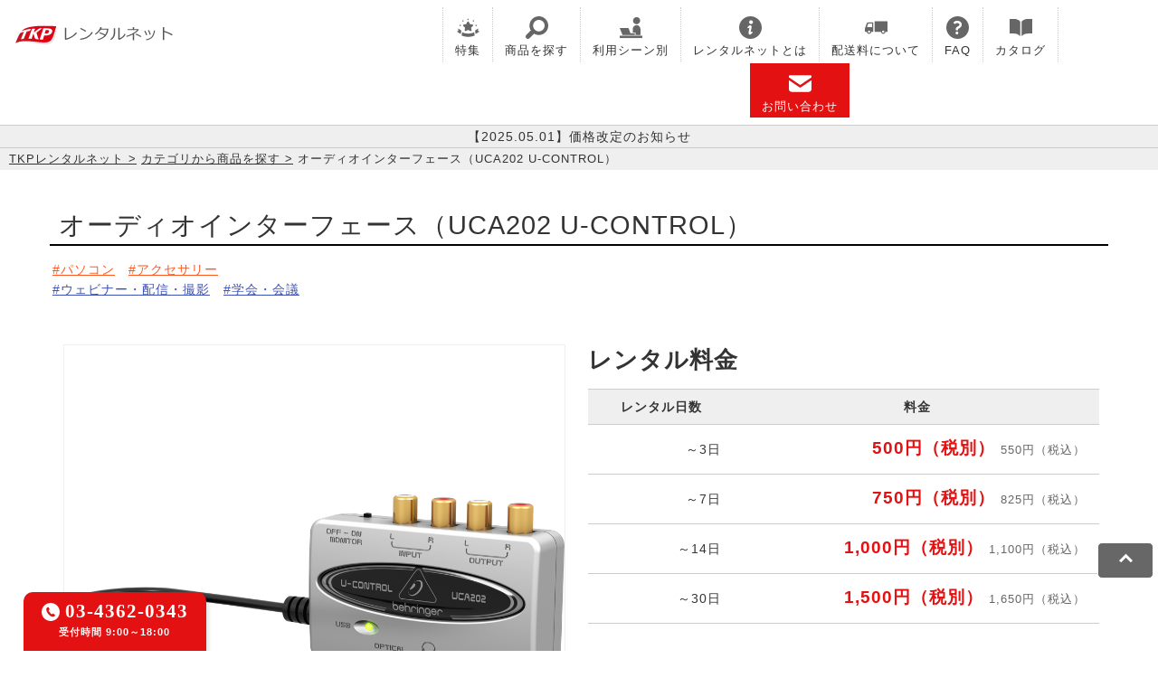

--- FILE ---
content_type: text/html; charset=UTF-8
request_url: https://www.tkprental.net/items/%E3%82%AA%E3%83%BC%E3%83%87%E3%82%A3%E3%82%AA%E3%82%A4%E3%83%B3%E3%82%BF%E3%83%BC%E3%83%95%E3%82%A7%E3%83%BC%E3%82%B9%EF%BC%88uca202-u-control%EF%BC%89/
body_size: 42341
content:
<!DOCTYPE html>
<html lang="ja">
  <head>
    <meta charset="UTF-8">
    <meta http-equiv="X-UA-Compatible" content="ie=edge">
    <meta name="viewport" content="width=device-width,initial-scale=1.0,minimum-scale=1.0">
    <title>オーディオインターフェース（UCA202 U-CONTROL）｜TKPレンタルネット</title>
    <meta name="description" content="オーディオインターフェース（UCA202 U-CONTROL）の紹介ページです。企業向け総合レンタルのTKPレンタルネットでは、多数のオフィス用品を格安にてご用意しております。">
    <meta property="og:site_name" content="TKPレンタルネット" />
    <meta property="og:type" content="article" />
    <meta property="og:title" content="オーディオインターフェース（UCA202 U-CONTROL）｜TKPレンタルネット" />
    <meta property="og:description" content="オーディオインターフェース（UCA202 U-CONTROL）の紹介ページです。企業向け総合レンタルのTKPレンタルネットでは、多数のオフィス用品を格安にてご用意しております。" />
    <meta property="og:url" content="https://www.tkprental.net/items/%E3%82%AA%E3%83%BC%E3%83%87%E3%82%A3%E3%82%AA%E3%82%A4%E3%83%B3%E3%82%BF%E3%83%BC%E3%83%95%E3%82%A7%E3%83%BC%E3%82%B9%EF%BC%88uca202-u-control%EF%BC%89/" />
    <meta property="og:image" content="https://www.tkprental.net/wp-content/themes/tkprental/assets/images/logo-sns-sqr.jpg" />
    <meta name="twitter:card" content="summary" />
    <meta name="twitter:domain" content="www.tkprental.net" />
    <meta name="twitter:title" content="オーディオインターフェース（UCA202 U-CONTROL）｜TKPレンタルネット" />
    <meta name="twitter:description" content="オーディオインターフェース（UCA202 U-CONTROL）の紹介ページです。企業向け総合レンタルのTKPレンタルネットでは、多数のオフィス用品を格安にてご用意しております。" />
    <link rel="canonical" href="https://www.tkprental.net/items/%E3%82%AA%E3%83%BC%E3%83%87%E3%82%A3%E3%82%AA%E3%82%A4%E3%83%B3%E3%82%BF%E3%83%BC%E3%83%95%E3%82%A7%E3%83%BC%E3%82%B9%EF%BC%88uca202-u-control%EF%BC%89/">
    <!--jQuery-->
    <script src="https://ajax.googleapis.com/ajax/libs/jquery/1.11.1/jquery.min.js" type="text/javascript"></script>
    <!--<script src="https://polyfill.io/v3/polyfill.min.js"></script>-->
    <link rel="stylesheet" href="https://cdnjs.cloudflare.com/ajax/libs/slick-carousel/1.9.0/slick.min.css" integrity="sha512-yHknP1/AwR+yx26cB1y0cjvQUMvEa2PFzt1c9LlS4pRQ5NOTZFWbhBig+X9G9eYW/8m0/4OXNx8pxJ6z57x0dw==" crossorigin="anonymous" media="print" onload="this.media='all'"/>
    <script defer src="https://cdnjs.cloudflare.com/ajax/libs/slick-carousel/1.9.0/slick.min.js" integrity="sha512-HGOnQO9+SP1V92SrtZfjqxxtLmVzqZpjFFekvzZVWoiASSQgSr4cw9Kqd2+l8Llp4Gm0G8GIFJ4ddwZilcdb8A==" crossorigin="anonymous"></script>
    <link rel="stylesheet" href="https://www.tkprental.net/wp-content/themes/tkprental/css/magnific-popup.css" />
    <script src="https://www.tkprental.net/wp-content/themes/tkprental/js/jquery.magnific-popup.min.js" deffer></script>
    <script src="https://www.tkprental.net/wp-content/themes/tkprental/js/hamburger.js" deffer></script>
    <script src="https://www.tkprental.net/wp-content/themes/tkprental/js/change-tel-number.js" deffer></script>
    <script src="https://www.tkprental.net/wp-content/themes/tkprental/js/slide.js" deffer></script>
    <script src="https://www.tkprental.net/wp-content/themes/tkprental/js/photogallery.js" deffer></script>
        <meta name='robots' content='max-image-preview:large' />
	<style>img:is([sizes="auto" i], [sizes^="auto," i]) { contain-intrinsic-size: 3000px 1500px }</style>
	<script type="text/javascript" id="wpp-js" src="https://www.tkprental.net/wp-content/plugins/wordpress-popular-posts/assets/js/wpp.min.js?ver=7.3.6" data-sampling="1" data-sampling-rate="100" data-api-url="https://www.tkprental.net/wp-json/wordpress-popular-posts" data-post-id="1949" data-token="c460ded651" data-lang="0" data-debug="0"></script>
<link rel='stylesheet' id='wp-block-library-css' href='https://www.tkprental.net/wp-includes/css/dist/block-library/style.min.css?ver=6.8.3' type='text/css' media='all' />
<style id='classic-theme-styles-inline-css' type='text/css'>
/*! This file is auto-generated */
.wp-block-button__link{color:#fff;background-color:#32373c;border-radius:9999px;box-shadow:none;text-decoration:none;padding:calc(.667em + 2px) calc(1.333em + 2px);font-size:1.125em}.wp-block-file__button{background:#32373c;color:#fff;text-decoration:none}
</style>
<style id='global-styles-inline-css' type='text/css'>
:root{--wp--preset--aspect-ratio--square: 1;--wp--preset--aspect-ratio--4-3: 4/3;--wp--preset--aspect-ratio--3-4: 3/4;--wp--preset--aspect-ratio--3-2: 3/2;--wp--preset--aspect-ratio--2-3: 2/3;--wp--preset--aspect-ratio--16-9: 16/9;--wp--preset--aspect-ratio--9-16: 9/16;--wp--preset--color--black: #000000;--wp--preset--color--cyan-bluish-gray: #abb8c3;--wp--preset--color--white: #ffffff;--wp--preset--color--pale-pink: #f78da7;--wp--preset--color--vivid-red: #cf2e2e;--wp--preset--color--luminous-vivid-orange: #ff6900;--wp--preset--color--luminous-vivid-amber: #fcb900;--wp--preset--color--light-green-cyan: #7bdcb5;--wp--preset--color--vivid-green-cyan: #00d084;--wp--preset--color--pale-cyan-blue: #8ed1fc;--wp--preset--color--vivid-cyan-blue: #0693e3;--wp--preset--color--vivid-purple: #9b51e0;--wp--preset--gradient--vivid-cyan-blue-to-vivid-purple: linear-gradient(135deg,rgba(6,147,227,1) 0%,rgb(155,81,224) 100%);--wp--preset--gradient--light-green-cyan-to-vivid-green-cyan: linear-gradient(135deg,rgb(122,220,180) 0%,rgb(0,208,130) 100%);--wp--preset--gradient--luminous-vivid-amber-to-luminous-vivid-orange: linear-gradient(135deg,rgba(252,185,0,1) 0%,rgba(255,105,0,1) 100%);--wp--preset--gradient--luminous-vivid-orange-to-vivid-red: linear-gradient(135deg,rgba(255,105,0,1) 0%,rgb(207,46,46) 100%);--wp--preset--gradient--very-light-gray-to-cyan-bluish-gray: linear-gradient(135deg,rgb(238,238,238) 0%,rgb(169,184,195) 100%);--wp--preset--gradient--cool-to-warm-spectrum: linear-gradient(135deg,rgb(74,234,220) 0%,rgb(151,120,209) 20%,rgb(207,42,186) 40%,rgb(238,44,130) 60%,rgb(251,105,98) 80%,rgb(254,248,76) 100%);--wp--preset--gradient--blush-light-purple: linear-gradient(135deg,rgb(255,206,236) 0%,rgb(152,150,240) 100%);--wp--preset--gradient--blush-bordeaux: linear-gradient(135deg,rgb(254,205,165) 0%,rgb(254,45,45) 50%,rgb(107,0,62) 100%);--wp--preset--gradient--luminous-dusk: linear-gradient(135deg,rgb(255,203,112) 0%,rgb(199,81,192) 50%,rgb(65,88,208) 100%);--wp--preset--gradient--pale-ocean: linear-gradient(135deg,rgb(255,245,203) 0%,rgb(182,227,212) 50%,rgb(51,167,181) 100%);--wp--preset--gradient--electric-grass: linear-gradient(135deg,rgb(202,248,128) 0%,rgb(113,206,126) 100%);--wp--preset--gradient--midnight: linear-gradient(135deg,rgb(2,3,129) 0%,rgb(40,116,252) 100%);--wp--preset--font-size--small: 13px;--wp--preset--font-size--medium: 20px;--wp--preset--font-size--large: 36px;--wp--preset--font-size--x-large: 42px;--wp--preset--spacing--20: 0.44rem;--wp--preset--spacing--30: 0.67rem;--wp--preset--spacing--40: 1rem;--wp--preset--spacing--50: 1.5rem;--wp--preset--spacing--60: 2.25rem;--wp--preset--spacing--70: 3.38rem;--wp--preset--spacing--80: 5.06rem;--wp--preset--shadow--natural: 6px 6px 9px rgba(0, 0, 0, 0.2);--wp--preset--shadow--deep: 12px 12px 50px rgba(0, 0, 0, 0.4);--wp--preset--shadow--sharp: 6px 6px 0px rgba(0, 0, 0, 0.2);--wp--preset--shadow--outlined: 6px 6px 0px -3px rgba(255, 255, 255, 1), 6px 6px rgba(0, 0, 0, 1);--wp--preset--shadow--crisp: 6px 6px 0px rgba(0, 0, 0, 1);}:where(.is-layout-flex){gap: 0.5em;}:where(.is-layout-grid){gap: 0.5em;}body .is-layout-flex{display: flex;}.is-layout-flex{flex-wrap: wrap;align-items: center;}.is-layout-flex > :is(*, div){margin: 0;}body .is-layout-grid{display: grid;}.is-layout-grid > :is(*, div){margin: 0;}:where(.wp-block-columns.is-layout-flex){gap: 2em;}:where(.wp-block-columns.is-layout-grid){gap: 2em;}:where(.wp-block-post-template.is-layout-flex){gap: 1.25em;}:where(.wp-block-post-template.is-layout-grid){gap: 1.25em;}.has-black-color{color: var(--wp--preset--color--black) !important;}.has-cyan-bluish-gray-color{color: var(--wp--preset--color--cyan-bluish-gray) !important;}.has-white-color{color: var(--wp--preset--color--white) !important;}.has-pale-pink-color{color: var(--wp--preset--color--pale-pink) !important;}.has-vivid-red-color{color: var(--wp--preset--color--vivid-red) !important;}.has-luminous-vivid-orange-color{color: var(--wp--preset--color--luminous-vivid-orange) !important;}.has-luminous-vivid-amber-color{color: var(--wp--preset--color--luminous-vivid-amber) !important;}.has-light-green-cyan-color{color: var(--wp--preset--color--light-green-cyan) !important;}.has-vivid-green-cyan-color{color: var(--wp--preset--color--vivid-green-cyan) !important;}.has-pale-cyan-blue-color{color: var(--wp--preset--color--pale-cyan-blue) !important;}.has-vivid-cyan-blue-color{color: var(--wp--preset--color--vivid-cyan-blue) !important;}.has-vivid-purple-color{color: var(--wp--preset--color--vivid-purple) !important;}.has-black-background-color{background-color: var(--wp--preset--color--black) !important;}.has-cyan-bluish-gray-background-color{background-color: var(--wp--preset--color--cyan-bluish-gray) !important;}.has-white-background-color{background-color: var(--wp--preset--color--white) !important;}.has-pale-pink-background-color{background-color: var(--wp--preset--color--pale-pink) !important;}.has-vivid-red-background-color{background-color: var(--wp--preset--color--vivid-red) !important;}.has-luminous-vivid-orange-background-color{background-color: var(--wp--preset--color--luminous-vivid-orange) !important;}.has-luminous-vivid-amber-background-color{background-color: var(--wp--preset--color--luminous-vivid-amber) !important;}.has-light-green-cyan-background-color{background-color: var(--wp--preset--color--light-green-cyan) !important;}.has-vivid-green-cyan-background-color{background-color: var(--wp--preset--color--vivid-green-cyan) !important;}.has-pale-cyan-blue-background-color{background-color: var(--wp--preset--color--pale-cyan-blue) !important;}.has-vivid-cyan-blue-background-color{background-color: var(--wp--preset--color--vivid-cyan-blue) !important;}.has-vivid-purple-background-color{background-color: var(--wp--preset--color--vivid-purple) !important;}.has-black-border-color{border-color: var(--wp--preset--color--black) !important;}.has-cyan-bluish-gray-border-color{border-color: var(--wp--preset--color--cyan-bluish-gray) !important;}.has-white-border-color{border-color: var(--wp--preset--color--white) !important;}.has-pale-pink-border-color{border-color: var(--wp--preset--color--pale-pink) !important;}.has-vivid-red-border-color{border-color: var(--wp--preset--color--vivid-red) !important;}.has-luminous-vivid-orange-border-color{border-color: var(--wp--preset--color--luminous-vivid-orange) !important;}.has-luminous-vivid-amber-border-color{border-color: var(--wp--preset--color--luminous-vivid-amber) !important;}.has-light-green-cyan-border-color{border-color: var(--wp--preset--color--light-green-cyan) !important;}.has-vivid-green-cyan-border-color{border-color: var(--wp--preset--color--vivid-green-cyan) !important;}.has-pale-cyan-blue-border-color{border-color: var(--wp--preset--color--pale-cyan-blue) !important;}.has-vivid-cyan-blue-border-color{border-color: var(--wp--preset--color--vivid-cyan-blue) !important;}.has-vivid-purple-border-color{border-color: var(--wp--preset--color--vivid-purple) !important;}.has-vivid-cyan-blue-to-vivid-purple-gradient-background{background: var(--wp--preset--gradient--vivid-cyan-blue-to-vivid-purple) !important;}.has-light-green-cyan-to-vivid-green-cyan-gradient-background{background: var(--wp--preset--gradient--light-green-cyan-to-vivid-green-cyan) !important;}.has-luminous-vivid-amber-to-luminous-vivid-orange-gradient-background{background: var(--wp--preset--gradient--luminous-vivid-amber-to-luminous-vivid-orange) !important;}.has-luminous-vivid-orange-to-vivid-red-gradient-background{background: var(--wp--preset--gradient--luminous-vivid-orange-to-vivid-red) !important;}.has-very-light-gray-to-cyan-bluish-gray-gradient-background{background: var(--wp--preset--gradient--very-light-gray-to-cyan-bluish-gray) !important;}.has-cool-to-warm-spectrum-gradient-background{background: var(--wp--preset--gradient--cool-to-warm-spectrum) !important;}.has-blush-light-purple-gradient-background{background: var(--wp--preset--gradient--blush-light-purple) !important;}.has-blush-bordeaux-gradient-background{background: var(--wp--preset--gradient--blush-bordeaux) !important;}.has-luminous-dusk-gradient-background{background: var(--wp--preset--gradient--luminous-dusk) !important;}.has-pale-ocean-gradient-background{background: var(--wp--preset--gradient--pale-ocean) !important;}.has-electric-grass-gradient-background{background: var(--wp--preset--gradient--electric-grass) !important;}.has-midnight-gradient-background{background: var(--wp--preset--gradient--midnight) !important;}.has-small-font-size{font-size: var(--wp--preset--font-size--small) !important;}.has-medium-font-size{font-size: var(--wp--preset--font-size--medium) !important;}.has-large-font-size{font-size: var(--wp--preset--font-size--large) !important;}.has-x-large-font-size{font-size: var(--wp--preset--font-size--x-large) !important;}
:where(.wp-block-post-template.is-layout-flex){gap: 1.25em;}:where(.wp-block-post-template.is-layout-grid){gap: 1.25em;}
:where(.wp-block-columns.is-layout-flex){gap: 2em;}:where(.wp-block-columns.is-layout-grid){gap: 2em;}
:root :where(.wp-block-pullquote){font-size: 1.5em;line-height: 1.6;}
</style>
<link rel='stylesheet' id='wordpress-popular-posts-css-css' href='https://www.tkprental.net/wp-content/plugins/wordpress-popular-posts/assets/css/wpp.css?ver=7.3.6' type='text/css' media='all' />
<link rel='stylesheet' id='magnific-popup-style-css' href='https://www.tkprental.net/wp-content/themes/tkprental/css/magnific-popup.css?ver=1668048250' type='text/css' media='all' />
<link rel='stylesheet' id='style-style-css' href='https://www.tkprental.net/wp-content/themes/tkprental/css/style.css?ver=1768776750' type='text/css' media='all' />
<link rel="https://api.w.org/" href="https://www.tkprental.net/wp-json/" /><link rel="alternate" title="JSON" type="application/json" href="https://www.tkprental.net/wp-json/wp/v2/items/1949" /><link rel="alternate" title="oEmbed (JSON)" type="application/json+oembed" href="https://www.tkprental.net/wp-json/oembed/1.0/embed?url=https%3A%2F%2Fwww.tkprental.net%2Fitems%2F%25e3%2582%25aa%25e3%2583%25bc%25e3%2583%2587%25e3%2582%25a3%25e3%2582%25aa%25e3%2582%25a4%25e3%2583%25b3%25e3%2582%25bf%25e3%2583%25bc%25e3%2583%2595%25e3%2582%25a7%25e3%2583%25bc%25e3%2582%25b9%25ef%25bc%2588uca202-u-control%25ef%25bc%2589%2F" />
<link rel="alternate" title="oEmbed (XML)" type="text/xml+oembed" href="https://www.tkprental.net/wp-json/oembed/1.0/embed?url=https%3A%2F%2Fwww.tkprental.net%2Fitems%2F%25e3%2582%25aa%25e3%2583%25bc%25e3%2583%2587%25e3%2582%25a3%25e3%2582%25aa%25e3%2582%25a4%25e3%2583%25b3%25e3%2582%25bf%25e3%2583%25bc%25e3%2583%2595%25e3%2582%25a7%25e3%2583%25bc%25e3%2582%25b9%25ef%25bc%2588uca202-u-control%25ef%25bc%2589%2F&#038;format=xml" />
            <style id="wpp-loading-animation-styles">@-webkit-keyframes bgslide{from{background-position-x:0}to{background-position-x:-200%}}@keyframes bgslide{from{background-position-x:0}to{background-position-x:-200%}}.wpp-widget-block-placeholder,.wpp-shortcode-placeholder{margin:0 auto;width:60px;height:3px;background:#dd3737;background:linear-gradient(90deg,#dd3737 0%,#571313 10%,#dd3737 100%);background-size:200% auto;border-radius:3px;-webkit-animation:bgslide 1s infinite linear;animation:bgslide 1s infinite linear}</style>
                <!-- Google Tag Manager -->
    <script>(function(w,d,s,l,i){w[l]=w[l]||[];w[l].push({'gtm.start':
    new Date().getTime(),event:'gtm.js'});var f=d.getElementsByTagName(s)[0],
    j=d.createElement(s),dl=l!='dataLayer'?'&l='+l:'';j.async=true;j.src=
    'https://www.googletagmanager.com/gtm.js?id='+i+dl;f.parentNode.insertBefore(j,f);
    })(window,document,'script','dataLayer','GTM-PZDM8Z7');</script>
    <!-- End Google Tag Manager -->
  </head>
  <body class="body" id="body">
        <header class="header">
      <div class="header__container">
      <div class="header__left">
        <a href="/"><img src="https://www.tkprental.net/wp-content/themes/tkprental/assets/images/logo.png" alt="TKPレンタルネット" class="header__logo" /></a>
      </div>
      <nav class="nav">
        <div class="nav__main">
          <a href="/feature/" class="nav__main-link">
            <svg version="1.1" id="_x32_" xmlns="http://www.w3.org/2000/svg" xmlns:xlink="http://www.w3.org/1999/xlink" x="0px" y="0px" viewBox="0 0 512 512" xml:space="preserve"><g><path class="st0" d="M34.044,278.031c-0.641-0.516-1.531-0.594-2.266-0.234c-0.734,0.391-1.172,1.172-1.109,2l3.219,50.547c0.078,0.891-0.453,1.719-1.297,2.063L1.326,344.828c-0.719,0.297-1.219,0.953-1.313,1.703c-0.078,0.766,0.266,1.516,0.891,1.953l83.922,50.922c0.578,0.406,1.328,0.484,1.969,0.203c0.672-0.266,1.141-0.859,1.266-1.563l12.641-71.875c0.141-0.75-0.156-1.5-0.734-1.984L34.044,278.031z"></path><path class="st0" d="M479.419,332.406c-0.828-0.344-1.359-1.172-1.313-2.063l3.25-50.547c0.047-0.828-0.391-1.609-1.125-2c-0.734-0.359-1.625-0.281-2.266,0.234l-65.922,46.156c-0.578,0.484-0.875,1.234-0.734,1.984l12.656,71.875c0.109,0.703,0.578,1.297,1.234,1.563c0.672,0.281,1.406,0.203,2-0.203l83.906-50.922c0.641-0.438,0.969-1.188,0.875-1.953c-0.078-0.75-0.578-1.406-1.281-1.703L479.419,332.406z"></path><path class="st0" d="M255.998,392.469c-48.422,0-94.266-11.25-135.109-31.203l-13.156,74.75c45.609,19.281,95.719,29.953,148.266,29.953s102.672-10.672,148.281-29.953l-13.172-74.75C350.294,381.219,304.451,392.469,255.998,392.469z"></path><polygon class="st0" points="74.873,186.625 81.388,199.797 95.919,201.906 85.404,212.156 87.873,226.641 74.873,219.797 61.873,226.641 64.357,212.156 53.826,201.906 68.373,199.797 	"></polygon><polygon class="st0" points="137.373,82.578 143.873,95.75 158.419,97.859 147.888,108.109 150.373,122.594 137.373,115.766 124.357,122.594 126.857,108.109 116.326,97.859 130.873,95.75 	"></polygon><polygon class="st0" points="437.138,186.625 430.638,199.797 416.106,201.906 426.622,212.156 424.138,226.641 437.138,219.797 450.153,226.641 447.669,212.156 458.185,201.906 443.638,199.797 	"></polygon><polygon class="st0" points="374.654,82.578 368.154,95.75 353.607,97.859 364.123,108.109 361.654,122.594 374.654,115.766 387.653,122.594 385.169,108.109 395.7,97.859 381.154,95.75 	"></polygon><polygon class="st0" points="251.498,46.031 257.998,59.203 272.544,61.328 262.013,71.578 264.498,86.063 251.498,79.219 238.498,86.063 240.982,71.578 230.451,61.328 244.998,59.203 	"></polygon><path class="st0" d="M236.091,129.266c3.344-6.766,10.219-11.047,17.75-11.047c7.547,0,14.438,4.281,17.766,11.047l19.703,39.922c2.891,5.844,8.469,9.906,14.906,10.844l44.063,6.391c7.469,1.094,13.672,6.313,16,13.484s0.391,15.031-5.016,20.297l-31.875,31.078c-4.672,4.547-6.797,11.109-5.703,17.531l7.531,43.891c1.266,7.422-1.781,14.922-7.875,19.359c-6.109,4.438-14.188,5.016-20.859,1.5l-39.422-20.719c-5.766-3.031-12.656-3.031-18.422,0l-39.406,20.719c-6.688,3.516-14.75,2.938-20.875-1.5c-6.094-4.438-9.141-11.938-7.875-19.359l7.531-43.891c1.109-6.422-1.031-12.984-5.688-17.531l-31.891-31.078c-5.391-5.266-7.328-13.125-5-20.297s8.531-12.391,15.984-13.484l44.063-6.391c6.438-0.938,12.031-5,14.906-10.844L236.091,129.266z"></path></g></svg>
            特集</a>
          <a href="/items_category/" class="nav__main-link">
            <svg version="1.1" id="_x32_" xmlns="http://www.w3.org/2000/svg" xmlns:xlink="http://www.w3.org/1999/xlink" x="0px" y="0px" viewBox="0 0 512 512" xml:space="preserve"><g><path class="st0" d="M449.803,62.197C408.443,20.807,353.85-0.037,299.646-0.006C245.428-0.037,190.85,20.807,149.49,62.197C108.1,103.557,87.24,158.15,87.303,212.338c-0.047,37.859,10.359,75.766,30.547,109.359L15.021,424.525c-20.016,20.016-20.016,52.453,0,72.469c20,20.016,52.453,20.016,72.453,0L190.318,394.15c33.578,20.203,71.5,30.594,109.328,30.547c54.203,0.047,108.797-20.797,150.156-62.188c41.375-41.359,62.234-95.938,62.188-150.172C512.053,158.15,491.178,103.557,449.803,62.197z M391.818,304.541c-25.547,25.531-58.672,38.125-92.172,38.188c-33.5-0.063-66.609-12.656-92.188-38.188c-25.531-25.578-38.125-58.688-38.188-92.203c0.063-33.484,12.656-66.609,38.188-92.172c25.578-25.531,58.688-38.125,92.188-38.188c33.5,0.063,66.625,12.656,92.188,38.188c25.531,25.563,38.125,58.688,38.188,92.172C429.959,245.854,417.365,278.963,391.818,304.541z"></path></g></svg>
            商品を探す</a>
          <a href="/scene/" class="nav__main-link">
          <svg version="1.1" id="_x32_" xmlns="http://www.w3.org/2000/svg" xmlns:xlink="http://www.w3.org/1999/xlink" x="0px" y="0px" viewBox="0 0 512 512" xml:space="preserve"><g><path class="st0" d="M382.25,180.249c44.544,0,80.654-36.106,80.654-80.654S426.793,18.94,382.25,18.94c-44.548,0-80.659,36.106-80.659,80.654S337.701,180.249,382.25,180.249z"></path><rect y="439.76" class="st0" width="512" height="53.3"></rect><path class="st0" d="M357.701,425.733h111.516V288.265c0-48.026-38.937-86.973-86.968-86.973c-48.035,0-86.973,38.947-86.973,86.973v81.353h62.424V425.733z"></path><polygon class="st0" points="127.42,425.733 261.848,425.733 343.67,425.733 343.67,383.645 242.498,383.645 199.892,267.921 1.173,267.921 63.124,425.733"></polygon></g></svg>
            利用シーン別</a>
          <a href="/about/" class="nav__main-link">
          <svg version="1.1" id="_x32_" xmlns="http://www.w3.org/2000/svg" xmlns:xlink="http://www.w3.org/1999/xlink" x="0px" y="0px" viewBox="0 0 512 512" xml:space="preserve"><g><path class="st0" d="M255.992,0.008C114.626,0.008,0,114.626,0,256s114.626,255.992,255.992,255.992C397.391,511.992,512,397.375,512,256S397.391,0.008,255.992,0.008z M300.942,373.528c-10.355,11.492-16.29,18.322-27.467,29.007c-16.918,16.177-36.128,20.484-51.063,4.516c-21.467-22.959,1.048-92.804,1.597-95.449c4.032-18.564,12.08-55.667,12.08-55.667s-17.387,10.644-27.709,14.419c-7.613,2.782-16.225-0.871-18.354-8.234c-1.984-6.822-0.404-11.161,3.774-15.822c10.354-11.484,16.289-18.314,27.467-28.999c16.934-16.185,36.128-20.483,51.063-4.524c21.467,22.959,5.628,60.732,0.064,87.497c-0.548,2.653-13.742,63.627-13.742,63.627s17.387-10.645,27.709-14.427c7.628-2.774,16.241,0.887,18.37,8.242C306.716,364.537,305.12,368.875,300.942,373.528z M273.169,176.123c-23.886,2.096-44.934-15.564-47.031-39.467c-2.08-23.878,15.58-44.934,39.467-47.014c23.87-2.097,44.934,15.58,47.015,39.458C314.716,152.979,297.039,174.043,273.169,176.123z"></path></g></svg>
            レンタルネットとは</a>
          <a href="/delivery_fee/" class="nav__main-link">
          <svg version="1.1" id="_x32_" xmlns="http://www.w3.org/2000/svg" xmlns:xlink="http://www.w3.org/1999/xlink" x="0px" y="0px" width="512px" height="512px" viewBox="0 0 512 512" xml:space="preserve"><g><path class="st0" d="M43.297,157.656L6.109,262.219C2.406,271.031,0,285.313,0,292.109s0,41.234,0,41.234c0,11.188,9.156,20.375,20.375,20.375h24.391C47.219,379,68.516,398.75,94.438,398.75s47.234-19.75,49.688-45.031h45.109V139.75H73.391C62.188,139.75,48.641,147.813,43.297,157.656z M94.438,373.781c-13.781,0-24.969-11.188-24.969-24.969s11.188-24.938,24.969-24.938c13.797,0,24.969,11.156,24.969,24.938S108.234,373.781,94.438,373.781z M165.797,166.313v79.516H46.875l23.375-71.609c2.047-3.781,9-7.906,13.281-7.906H165.797z"></path><path class="st0" d="M217.797,113.25v240.469h147.109c2.422,25.281,23.734,45.031,49.656,45.031c25.938,0,47.219-19.75,49.703-45.031H512V113.25H217.797z M414.563,373.781c-13.781,0-24.969-11.188-24.969-24.969s11.188-24.938,24.969-24.938c13.797,0,24.969,11.156,24.969,24.938S428.359,373.781,414.563,373.781z"></path></g></svg>
            配送料について</a>
          <a href="/faq/" class="nav__main-link">
          <svg version="1.1" id="_x32_" xmlns="http://www.w3.org/2000/svg" xmlns:xlink="http://www.w3.org/1999/xlink" x="0px" y="0px" viewBox="0 0 512 512" xml:space="preserve"><g><path class="st0" d="M256,0C114.616,0,0,114.612,0,256s114.616,256,256,256s256-114.612,256-256S397.385,0,256,0z M207.678,378.794c0-17.612,14.281-31.893,31.893-31.893c17.599,0,31.88,14.281,31.88,31.893c0,17.595-14.281,31.884-31.88,31.884C221.959,410.678,207.678,396.389,207.678,378.794z M343.625,218.852c-3.596,9.793-8.802,18.289-14.695,25.356c-11.847,14.148-25.888,22.718-37.442,29.041c-7.719,4.174-14.533,7.389-18.769,9.769c-2.905,1.604-4.479,2.95-5.256,3.826c-0.768,0.926-1.029,1.306-1.496,2.826c-0.273,1.009-0.558,2.612-0.558,5.091c0,6.868,0,12.512,0,12.512c0,6.472-5.248,11.728-11.723,11.728h-28.252c-6.475,0-11.732-5.256-11.732-11.728c0,0,0-5.645,0-12.512c0-6.438,0.752-12.744,2.405-18.777c1.636-6.008,4.215-11.718,7.508-16.694c6.599-10.083,15.542-16.802,23.984-21.48c7.401-4.074,14.723-7.455,21.516-11.281c6.789-3.793,12.843-7.91,17.302-12.372c2.988-2.975,5.31-6.05,7.087-9.52c2.335-4.628,3.955-10.067,3.992-18.389c0.012-2.463-0.698-5.702-2.632-9.405c-1.926-3.686-5.066-7.694-9.264-11.29c-8.45-7.248-20.843-12.545-35.054-12.521c-16.285,0.058-27.186,3.876-35.587,8.62c-8.36,4.776-11.029,9.595-11.029,9.595c-4.268,3.718-10.603,3.85-15.025,0.314l-21.71-17.397c-2.719-2.173-4.322-5.438-4.396-8.926c-0.063-3.479,1.425-6.81,4.061-9.099c0,0,6.765-10.43,22.451-19.38c15.62-8.992,36.322-15.488,61.236-15.429c20.215,0,38.839,5.562,54.268,14.661c15.434,9.148,27.897,21.744,35.851,36.876c5.281,10.074,8.525,21.43,8.533,33.38C349.211,198.042,347.248,209.058,343.625,218.852z"></path></g></svg>
            FAQ</a>
          <a href="/catalog/" class="nav__main-link">
            <svg version="1.1" id="_x32_" xmlns="http://www.w3.org/2000/svg" xmlns:xlink="http://www.w3.org/1999/xlink" x="0px" y="0px" viewBox="0 0 512 512" xml:space="preserve"><g><path class="st0" d="M412.875,59.063c-54.219,0-111.531,24.063-144.047,62.047v331.828c32.516-38,89.828-62.063,144.047-62.063c54.188,0,99.125,0,99.125,0V59.063C512,59.063,467.063,59.063,412.875,59.063z"></path><path class="st0" d="M99.125,59.063c-54.188,0-99.125,0-99.125,0v331.813c0,0,44.938,0,99.125,0c54.219,0,111.531,24.063,144.047,62.063V121.109C210.656,83.125,153.344,59.063,99.125,59.063z"></path></g></svg>
            カタログ</a>
          <a href="/terms/" class="nav__main-link nav__main-sp">
            利用規約</a>
          <a href="https://reg34.smp.ne.jp/regist/is?SMPFORM=qc-sbqcp-60c3285751503cbdc6e8a2eace48864a" class="nav__main-button nav__main--inquery">
            <svg version="1.1" id="_x32_" xmlns="http://www.w3.org/2000/svg" xmlns:xlink="http://www.w3.org/1999/xlink" x="0px" y="0px" viewBox="0 0 512 512" xml:space="preserve"><g><path class="st0" d="M496.563,68.828H15.438C6.922,68.828,0,75.75,0,84.281v30.391l256,171.547l256-171.563V84.281C512,75.75,505.078,68.828,496.563,68.828z"></path><path class="st0" d="M0,178.016v203.391c0,34.125,27.641,61.766,61.781,61.766h388.438c34.141,0,61.781-27.641,61.781-61.766V178L256,349.563L0,178.016z"></path></g></svg>
            お問い合わせ</a>
        </div>
      </nav>
      </div>
      <div class="header__hamburger-menu">
        <span></span>
        <span></span>
        <span></span>
      </div>
      <a href="/announce/" class="header__copy">【2025.05.01】価格改定のお知らせ</a>
    </header>
<ul class="blanchcamb">
	<li itemscope itemtype="http://data-vocabulary.org/Breadcrumb"><a href="/" itemprop="url">TKPレンタルネット</a></li>
	<li itemscope itemtype="http://data-vocabulary.org/Breadcrumb"><a href="/items_category/" itemprop="url">カテゴリから商品を探す</a></li>
			<li itemscope itemtype="http://data-vocabulary.org/Breadcrumb">オーディオインターフェース（UCA202 U-CONTROL）</li>
</ul>
<section class="section product">
	<h1 class="product__name">オーディオインターフェース（UCA202 U-CONTROL）</h1>
		<div class="product__category">
			<a class="product__category-label product__category-items" href="/items_category/pc/">パソコン</a>
			<a class="product__category-label product__category-items" href="/items_category/accessory/">アクセサリー</a>
		<br>
			<a class="product__category-label product__category-scenes" href="/scene/webinar/">ウェビナー・配信・撮影</a>
			<a class="product__category-label product__category-scenes" href="/scene/meeting/">学会・会議</a>
		</div>
		<div class="flex__container">
		<div class="flex__2clmn">
			<div class="flex__container popup-image">
				<a href="https://www.tkprental.net/wp-content/uploads/2023/10/UCA202_P0484_Left_XL.png" class="product__image-main"><img src="https://www.tkprental.net/wp-content/uploads/2023/10/UCA202_P0484_Left_XL.png" alt="オーディオインターフェース（UCA202 U-CONTROL）" class="img"></a>
															</div>
			<p class="caption__center caption__small">クリックで拡大表示</p>
		</div>
		<div class="flex__2clmn">
						<h2 class="product__title-2nd">レンタル料金</h2>
			<table class="product__table">
				<tr><th>レンタル日数</th><th>料金</th></tr>
												<tr>
						<td class="product__table-right">～3日</td>
						<td class="product__price">
							500円（税別）
							<span class="product__price-tax">550円（税込）</span>
						</td>
					</tr>
																<tr>
						<td class="product__table-right">～7日</td>
						<td class="product__price">
							750円（税別）
							<span class="product__price-tax">825円（税込）</span>
						</td>
					</tr>
																<tr>
						<td class="product__table-right">～14日</td>
						<td class="product__price">
							1,000円（税別）
							<span class="product__price-tax">1,100円（税込）</span>
						</td>
					</tr>
																<tr>
						<td class="product__table-right">～30日</td>
						<td class="product__price">
							1,500円（税別）
							<span class="product__price-tax">1,650円（税込）</span>
						</td>
					</tr>
																	</table>
																		<p class="caption__center" style="padding:30px 0;">
				<a href="https://reg34.smp.ne.jp/regist/is?SMPFORM=qc-sbqcp-60c3285751503cbdc6e8a2eace48864a&f000001890=%E3%82%AA%E3%83%BC%E3%83%87%E3%82%A3%E3%82%AA%E3%82%A4%E3%83%B3%E3%82%BF%E3%83%BC%E3%83%95%E3%82%A7%E3%83%BC%E3%82%B9%EF%BC%88UCA202+U-CONTROL%EF%BC%89" class="contact__button">この商品をお問い合わせ</a>
			</p>
		</div>
	</div>
	<table class="product__table product__table--spec">
		<tr><th>商品番号</th><td>0802023</td></tr>		<tr><th>スペック</th><td>USB2.0<br />
音声入力：RCA×2<br />
音声出力：RCA×2<br />
ヘッドホン出力：ステレオミニジャック×1</td></tr>				<tr><th>サイズ</th><td>88×22×60</td></tr>					</table>
</section>
<section class="section product">
	<h2 class="product__title-2nd">注意事項</h2>
	<p></p>
	<p>※写真はイメージです。写真と全く同じ品物ではない場合がございます。<br>
	※型番などをご指定の場合はお電話にてお申し付け下さい。<br>
	※配送、設置は別途費用となります。</p>
</section>


<!-- おすすめ商品 WPPプラグイン挿入部 -->

<section class="section">
	<h2 class="title__2nd">この商品を見た人はこんな商品も見ています</h2>
	<div class="flex__container">
					<a href="https://www.tkprental.net/items/%e4%bc%9a%e8%ad%b0%e7%94%a8%e3%83%9e%e3%82%a4%e3%82%af-%e3%82%b9%e3%83%94%e3%83%bc%e3%82%ab%e3%83%bc%e3%83%95%e3%82%a9%e3%83%b3-2%e5%8f%b0%e3%82%bb%e3%83%83%e3%83%88-m220emeet/" class="item">
	<img src="https://www.tkprental.net/wp-content/uploads/2022/11/0802016-1.jpg" alt="会議用マイク スピーカーフォン 2台セット" class="item__image">
	<div class="item__data">
		<p class="item__name">会議用マイク スピーカーフォン 2台セット</p>
		<p class="item__category">
					パソコン/
					音響/
					アクセサリー/
				<br>商品番号:802016		</p>
	</div>
	<div class="">
						<table class="itemlist__table">
			<tr><th>日数</th><th>レンタル料金</th></tr>
									<tr>
					<td>～3日</td>
					<td class="itemlist__price">
						8,000円（税別）
					</td>
				</tr>
												<tr>
					<td>～7日</td>
					<td class="itemlist__price">
						12,000円（税別）
					</td>
				</tr>
												<tr>
					<td>～14日</td>
					<td class="itemlist__price">
						16,000円（税別）
					</td>
				</tr>
												<tr>
					<td>～30日</td>
					<td class="itemlist__price">
						24,000円（税別）
					</td>
				</tr>
												</table>
		</div>
</a>
					<a href="https://www.tkprental.net/items/%e3%82%bd%e3%83%95%e3%83%88%e3%82%a6%e3%82%a7%e3%82%a2%e3%80%90%e3%83%9e%e3%82%a4%e3%82%af%e3%83%ad%e3%82%bd%e3%83%95%e3%83%88%e3%80%91office-professional/" class="item">
	<img src="https://www.tkprental.net/wp-content/uploads/2022/11/OfficeStandard-1.jpg" alt="ソフトウェア【マイクロソフト】Office Professional " class="item__image">
	<div class="item__data">
		<p class="item__name">ソフトウェア【マイクロソフト】Office Professional </p>
		<p class="item__category">
					パソコン/
					ソフトウェア/
				<br>商品番号:2007004		</p>
	</div>
	<div class="">
						<table class="itemlist__table">
			<tr><th>日数</th><th>レンタル料金</th></tr>
									<tr>
					<td>～30日</td>
					<td class="itemlist__price">
						5,500円（税別）
					</td>
				</tr>
																											</table>
		</div>
</a>
					<a href="https://www.tkprental.net/items/b5%e3%83%8e%e3%83%bc%e3%83%88pc-vk23tgvgu%ef%bc%88nec%ef%bc%89/" class="item">
	<img src="https://www.tkprental.net/wp-content/uploads/2022/11/2017004.jpg" alt="B5ノートPC VK23TGVGU（NEC）" class="item__image">
	<div class="item__data">
		<p class="item__name">B5ノートPC VK23TGVGU（NEC）</p>
		<p class="item__category">
					パソコン/
					ノートパソコン/
				<br>商品番号:2017004		</p>
	</div>
	<div class="">
						<table class="itemlist__table">
			<tr><th>日数</th><th>レンタル料金</th></tr>
									<tr>
					<td>～3日</td>
					<td class="itemlist__price">
						9,000円（税別）
					</td>
				</tr>
												<tr>
					<td>～10日</td>
					<td class="itemlist__price">
						9,500円（税別）
					</td>
				</tr>
												<tr>
					<td>～30日</td>
					<td class="itemlist__price">
						18,000円（税別）
					</td>
				</tr>
																	</table>
		</div>
</a>
					<a href="https://www.tkprental.net/items/%e3%82%bd%e3%83%95%e3%83%88%e3%82%a6%e3%82%a7%e3%82%a2%e3%80%90%e3%83%9e%e3%82%a4%e3%82%af%e3%83%ad%e3%82%bd%e3%83%95%e3%83%88%e3%80%91office-standard/" class="item">
	<img src="https://www.tkprental.net/wp-content/uploads/2022/11/OfficeStandard.jpg" alt="ソフトウェア【マイクロソフト】Office Standard " class="item__image">
	<div class="item__data">
		<p class="item__name">ソフトウェア【マイクロソフト】Office Standard </p>
		<p class="item__category">
					パソコン/
					ソフトウェア/
				<br>商品番号:2007003		</p>
	</div>
	<div class="">
						<table class="itemlist__table">
			<tr><th>日数</th><th>レンタル料金</th></tr>
									<tr>
					<td>～30日</td>
					<td class="itemlist__price">
						4,500円（税別）
					</td>
				</tr>
																											</table>
		</div>
</a>
					<a href="https://www.tkprental.net/items/%e9%9f%b3%e5%a3%b0%e4%bc%9a%e8%ad%b0%e3%82%b7%e3%82%b9%e3%83%86%e3%83%a0-yvc-1000%ef%bc%88yamaha%ef%bc%89/" class="item">
	<img src="https://www.tkprental.net/wp-content/uploads/2022/11/802017-1.jpg" alt="音声会議システム YVC-1000（YAMAHA）" class="item__image">
	<div class="item__data">
		<p class="item__name">音声会議システム YVC-1000（YAMAHA）</p>
		<p class="item__category">
					パソコン/
					音響/
					アクセサリー/
				<br>商品番号:802017		</p>
	</div>
	<div class="">
						<table class="itemlist__table">
			<tr><th>日数</th><th>レンタル料金</th></tr>
									<tr>
					<td>～3日</td>
					<td class="itemlist__price">
						18,000円（税別）
					</td>
				</tr>
												<tr>
					<td>～7日</td>
					<td class="itemlist__price">
						27,000円（税別）
					</td>
				</tr>
												<tr>
					<td>～14日</td>
					<td class="itemlist__price">
						36,000円（税別）
					</td>
				</tr>
												<tr>
					<td>～30日</td>
					<td class="itemlist__price">
						54,000円（税別）
					</td>
				</tr>
												</table>
		</div>
</a>
			</div>
</section>
	

<section class="contact">
	<a href="https://reg34.smp.ne.jp/regist/is?SMPFORM=qc-sbqcp-60c3285751503cbdc6e8a2eace48864a" class="contact__button">メールでお問い合わせ</a>
</section>
<footer class="footer">
	<label scroll="#body" class="footer__scrolltop"><svg version="1.1" id="_x32_" xmlns="http://www.w3.org/2000/svg" xmlns:xlink="http://www.w3.org/1999/xlink" x="0px" y="0px" viewBox="0 0 512 512" xml:space="preserve"><g><polygon class="st0" points="255.992,92.089 0,348.081 71.821,419.911 255.992,235.74 440.18,419.911 512,348.081 	"></polygon></g></svg></label>
	<div class="footer__block footer__block-line">
			<p class="footer__block-title">ティーケーピーのサービス</p>
			<a href="https://www.kashikaigishitsu.net/" target="_blank" class="footer__link">TKP貸会議室ネット</a>
			<a href="https://www.cirq-hall.jp/" target="_blank" class="footer__link">CIRQ</a>
			<a href="https://www.tkp-space.net/" target="_blank" class="footer__link">TKPレンタルオフィスネット</a>
			<a href="https://www.tkp-resort.net/" target="_blank" class="footer__link">TKPホテル&リゾート</a>
			<a href="https://www.tkpkenshu.net/" target="_blank" class="footer__link">TKP研修ネット</a>
			<a href="https://www.tkptv.net/" target="_blank" class="footer__link">TKPウェビナーネット</a>
			<a href="https://www.tkpevent.net/" target="_blank" class="footer__link">TKPイベントネット</a>
			<a href="https://www.tkprental.net/" target="_blank" class="footer__link">TKPレンタルネット</a>
			<a href="https://www.konshinkai.net/" target="_blank" class="footer__link">TKPパーティー・懇親会ネット</a>
			<a href="https://www.tkp-food.net/" target="_blank" class="footer__link">TKP FOOD</a>
			<a href="https://www.tkp-secretariat.net/" target="_blank" class="footer__link">事務局代行サービス</a>
			<a href="https://www.tkpsaiyo.net/" target="_blank" class="footer__link">採用代行サービス</a>
			<a href="https://www.tkptravel.net/" target="_blank" class="footer__link">TKPトラベルネット</a>
		</div>
		<div class="footer__block">
			<a href="/terms/" class="footer__link">利用規約</a>
			<a href="https://www.tkp.jp/privacy/" target="_blank" class="footer__link">プライバシーポリシー</a>
			<a href="https://www.tkp.jp/socialmedia/" target="_blank" class="footer__link">ソーシャルメディアガイドライン</a>
			<a href="https://www.tkp.jp/" target="_blank" class="footer__link">運営会社</a>
			<a href="https://www.tkp.jp/company/group.html" target="_blank" class="footer__link">グループ企業</a><br>
			<a href="https://www.facebook.com/TKPCorp/" target="_blank" class="footer__snslink footer__snslink-facebook">
				<svg id="_レイヤー_2" xmlns="http://www.w3.org/2000/svg" width="31.6" height="31.48" viewBox="0 0 31.6 31.48"><g id="_レイヤー_1-2"><path id="Initiator" class="cls-1" d="m31.6,15.8C31.6,7.07,24.53,0,15.8,0S0,7.07,0,15.8c0,7.41,5.1,13.63,11.98,15.33v-10.51h-3.26v-4.83h3.26v-2.08c0-5.38,2.43-7.87,7.71-7.87,1,0,2.73.2,3.43.39v4.38c-.37-.04-1.02-.06-1.83-.06-2.59,0-3.59.98-3.59,3.53v1.71h5.16l-.89,4.83h-4.27v10.86c7.82-.94,13.89-7.61,13.89-15.68Z"/></g></svg>
			</a>
			<a href="https://x.com/TKP_jp" target="_blank" class="footer__snslink footer__snslink-twitter">
				<svg id="_レイヤー_2" xmlns="http://www.w3.org/2000/svg" width="32" height="32.7" viewBox="0 0 32 32.7"><g id="_レイヤー_1-2"><path class="cls-1" d="m19.04,13.85L30.96,0h-2.82l-10.34,12.02L9.53,0H0l12.49,18.18L0,32.7h2.82l10.92-12.7,8.72,12.7h9.53l-12.96-18.86h0Zm-3.87,4.49l-1.27-1.81L3.84,2.13h4.34l8.13,11.63,1.27,1.81,10.57,15.11h-4.34l-8.62-12.33h0Z"/></g></svg>
			</a>
		</div>
		<p class="footer__copyright-text">Copyright (C) TKP Corporation All Rights Reserved.</p>
	</div>
	<p class="footer__tel">
		<a href="tel:0343620343" class="footer__tel-number">
			<svg version="1.1" id="_x32_" xmlns="http://www.w3.org/2000/svg" xmlns:xlink="http://www.w3.org/1999/xlink" x="0px" y="0px" viewBox="0 0 512 512" xml:space="preserve"><g><path class="st0" d="M256,0C114.618,0,0,114.617,0,256c0,141.382,114.618,256,256,256s256-114.618,256-256C512,114.617,397.383,0,256,0z M375.688,364.187c-3.094,3.602-32.18,41.883-78.477,25.758c-46.312-16.125-81.992-45.398-108.187-76.492c-26.203-31.094-49-71.218-57.047-119.586c-8.031-48.367,34.618-70.531,38.695-72.977c4.078-2.446,21.969-6.687,30,5.258c8.008,11.946,22.313,48.344,23.578,57.126c1.273,8.781-7.922,18.5-18.492,20.507c-10.578,2.008-10.047,7.485-10.047,7.485s5.875,21.367,40.484,62.438c34.617,41.07,54.672,50.484,54.672,50.484s5.297,1.446,9.078-8.633c3.766-10.078,14.906-17.492,23.344-14.75c8.438,2.742,41.883,23.007,52.305,32.93C386,343.672,378.79,360.586,375.688,364.187z"></path></g></svg>
			03-4362-0343		</a>
		<small class="footer__reception">受付時間 9:00～18:00</small>
	</p>
</footer>
<script type="speculationrules">
{"prefetch":[{"source":"document","where":{"and":[{"href_matches":"\/*"},{"not":{"href_matches":["\/wp-*.php","\/wp-admin\/*","\/wp-content\/uploads\/*","\/wp-content\/*","\/wp-content\/plugins\/*","\/wp-content\/themes\/tkprental\/*","\/*\\?(.+)"]}},{"not":{"selector_matches":"a[rel~=\"nofollow\"]"}},{"not":{"selector_matches":".no-prefetch, .no-prefetch a"}}]},"eagerness":"conservative"}]}
</script>
</body>
</html>


--- FILE ---
content_type: text/css
request_url: https://www.tkprental.net/wp-content/themes/tkprental/css/style.css?ver=1768776750
body_size: 33578
content:
@import url("https://fonts.googleapis.com/earlyaccess/notosansjp.css");@import url("https://cdnjs.cloudflare.com/ajax/libs/normalize/8.0.1/normalize.min.css");html{overflow-x:hidden}body{width:100%;overflow-x:hidden;font-family:YakuHanJPs, "Hiragino Kaku Gothic ProN", "ヒラギノ角ゴ ProN W3", nc3Jp, sans-serif;color:#333333;font-size:14px;line-height:1.6em;letter-spacing:1px}@media screen and (max-width:810px){body{padding-top:90px}}a{color:#333333;text-decoration:none;-webkit-transition:all 0.2s ease;-moz-transition:all 0.2s ease;-o-transition:all 0.2s ease;transition:all 0.2s ease}a:hover{opacity:0.8}.a__color{color:#e31111;text-decoration:underline}.a__color:hover{text-decoration:none}input[type="submit"],label,a img{-webkit-transition:all 0.2s ease;-moz-transition:all 0.2s ease;-o-transition:all 0.2s ease;transition:all 0.2s ease}button{-webkit-transition:all 0.2s ease;-moz-transition:all 0.2s ease;-o-transition:all 0.2s ease;transition:all 0.2s ease}.btn__white{display:inline-block;margin:5px;padding:0 20px;border:2px solid #fff;color:#fff;border-radius:20px}.btn__white:hover{border:2px solid #fff;background-color:#fff;color:#333333}.btn__contact{border:1px solid #e31111;background-color:#e31111;color:#fff;padding:15px 80px;display:inline-block;font-size:1.5rem;font-weight:normal;margin:10px}.btn__contact:hover{border:1px solid #e31111;background-color:#fff;color:#e31111}.btn__contact:hover svg{fill:#e31111}.btn__contact svg{fill:#fff;width:AUTO;height:20px;margin:0 10px -3px 0}.btn__tel{display:block;text-align:center;border-radius:30px;border:2px solid #e31111;color:#e31111;background-color:#fff;padding:5px 0;margin:8px 0;pointer-events:none}@media screen and (max-width:550px){.btn__tel{pointer-events:all}}.btn__tel svg{width:15px;height:15px;margin-right:5px}.btn__flyer{border:1px solid #e31111;background-color:#e31111;color:#fff;padding:15px 80px;display:inline-block;font-size:1.5rem;font-weight:normal;margin:10px}.btn__flyer:hover{border:1px solid #e31111;background-color:#fff;color:#e31111}.btn__flyer:hover svg{fill:#e31111}.btn__flyer svg{fill:#fff;width:AUTO;height:20px;margin:0 10px -3px 0}ul{padding-left:0;margin:0}li{list-style-type:none}p{margin:0;line-height:1.8em}figure{margin:0}.img{display:block;margin:0 AUTO;width:AUTO;max-width:100%}.caption{padding:10px;margin:0;font-size:16px}.caption__left{text-align:left}.caption__center{text-align:center}.caption__right{text-align:right}.caption__small{font-size:0.9rem}.caption__large{font-size:2.5em;font-weight:600;color:#ff722e;padding-top:80px}@media screen and (max-width:810px){.caption__large{font-size:2em}}@media screen and (max-width:550px){.caption__large{font-size:18px;padding-top:40px}}.a__button{display:inline-block;color:#ffffff;border:1px solid #222222;background-color:#222222;padding:10px 30px;margin:20px}.a__button:hover{color:#222222;border:1px solid #222222;background-color:#ffffff}.link__inbound{color:#e31111;text-decoration:underline}.link__inbound:hover{text-decoration:none}.link__inbound svg{width:12px;height:12px}@media screen and (max-width:550px){.br__spnone{display:none}}.br__spshow{display:none}@media screen and (max-width:550px){.br__spshow{display:block}}.section{width:calc(100% - 30px);max-width:1170px;margin:0 AUTO;padding:50px 15px 100px 15px;border-bottom:1px solid #EFEFEF}@media screen and (max-width:810px){.section{padding:30px 15px 70px 15px}}@media screen and (max-width:550px){.section{padding:20px 15px}}.section:last-child{border-bottom:1px solid #ffffff}.section--full{width:calc(100% - 30px);display:block;margin:0 AUTO;padding:15px}.section--fit{margin:0 AUTO;padding:0 !important}.section__feature--top{width:100%;background-color:#EFEFEF;margin:0;padding:0}.section__feature--top h1{display:block;margin:0;padding:0}.section__feature--top img{display:block;margin:0 AUTO;width:AUTO;max-width:100%}.blanchcamb{background-color:#efefef;margin:0;padding:1px 10px;font-size:0.8rem}@media screen and (max-width:550px){.blanchcamb{display:none}}.blanchcamb li{display:inline-block;margin:0;padding:0;font-size:0.8rem}.blanchcamb li a{font-size:0.8rem;text-decoration:underline}.blanchcamb li a:hover{text-decoration:none}.blanchcamb li a::after{content:" >"}.about__dl{display:table;width:80%;margin:10px AUTO;border-bottom:1px dotted #CCCCCC}.about__dl dt{display:table-cell;font-size:1.3rem;font-weight:600;width:30%;vertical-align:middle;padding:15px}.about__dl dt svg{width:30px;height:30px;margin:0 5px -8px 0;fill:#ff9958}.about__dl dd{display:table-cell;padding:15px}.about__merit{display:table;border:2px solid #EFEFEF}.about__merit-figure{width:150px;height:150px;display:table-cell;vertical-align:middle}.about__merit-figure svg{width:100px;height:100px;margin:20px;fill:#666666}.about__merit-left{vertical-align:top;display:table-cell;height:AUTO}.content__box{box-sizing:border-box;border:1px solid #EFEFEF;border-radius:15px;overflow:hidden}.content__box-img{display:block;width:100%;height:AUTO;margin:0}.content__box-title{display:block;font-size:1.1rem;font-weight:600;padding:15px 15px 5px 15px;margin:0}.content__box-title svg{height:15px;margin:0;fill:#e31111}.content__box-title a{color:#e31111;text-decoration:underline;font-size:1.2rem;font-weight:600}.content__box-title a:hover{text-decoration:none}.content__box-caption{margin:0;padding:5px 15px 15px 15px}.content__box-more{text-decoration:underline;color:#e31111}.content__box-more:hover{text-decoration:none;color:#e31111}.eyecatch{background-color:#EFEFEF}.eyecatch__slide-link{padding:10px 0}.eyecatch__slide-img{width:AUTO;max-width:100%;margin:0 AUTO;box-sizing:border-box;border-left:5px solid #FFFFFF;border-right:5px solid #FFFFFF;border-top:10px solid #FFFFFF;border-bottom:10px solid #FFFFFF}.slide{background-color:#fff}.slide-slider{position:relative}.slide__btn{position:absolute;color:#fff;border:1px solid #fff;background-color:rgba(50, 37, 27, 0.8);z-index:100;width:40px;height:40px;top:35%;border-radius:50px}.slide__btn:hover{background-color:rgba(50, 37, 27, 0.6);cursor:pointer}.slide__btn-next{right:-3px;background-image:url("/wp-content/themes/tkprental/assets/images/icon/icon_slider-next.png");background-repeat:no-repeat;background-position:50% 50%;background-size:AUTO 30px}.slide__btn-prev{left:-3px;background-image:url("/wp-content/themes/tkprental/assets/images/icon/icon_slider-prev.png");background-repeat:no-repeat;background-position:50% 50%;background-size:AUTO 30px}.slick-dots{display:table;margin:0 AUTO}.slick-dots li{display:table-cell}.slick-dots button{display:block;width:15px;height:15px;margin:5px;background-color:#fff;border:none;border-radius:15px;text-indent:-9999px}.slick-dots button:hover{cursor:pointer}.slick-active button{background-color:#e31111}.flex__container{width:100%;display:-webkit-box;display:-webkit-flex;display:-moz-box;display:-ms-flexbox;display:flex;flex-wrap:wrap;justify-content:start;margin:0 AUTO;padding:10px 0}.flex__container::after{content:"";display:block;clear:both;width:100%}.flex__contents{width:90% !important}.flex__1clmn{width:100%;margin:10px 0;align-content:stretch;box-sizing:border-box}.flex__2clmn{width:calc(50% - 20px);padding:0px;margin:10px;align-content:stretch;box-sizing:border-box}@media screen and (max-width:550px){.flex__2clmn{width:calc(100% - 10px) !important;margin:8px 5px}}.flex__2clmn-index{width:calc(50% - 20px);padding:0px;margin:10px;align-content:stretch;box-sizing:border-box}@media screen and (max-width:810px){.flex__2clmn-index{width:calc(100% - 10px) !important;margin:8px 5px}}.flex__3clmn{width:calc((33.33%) - 20px);padding:0px;margin:10px;align-content:stretch;box-sizing:border-box}@media screen and (max-width:810px){.flex__3clmn{width:calc(50% - 10px);margin:8px 5px}}@media screen and (max-width:550px){.flex__3clmn{width:calc(100% - 10px) !important;margin:8px 5px}}.flex__4clmn{width:calc(25% - 20px);padding:0px;margin:10px;align-content:stretch;box-sizing:border-box}@media screen and (max-width:810px){.flex__4clmn{width:calc(33.33% - 20px) !important}}@media screen and (max-width:550px){.flex__4clmn{width:calc(100% - 10px) !important;margin:8px 5px}}.flex__5clmn{width:calc(20% - 10px);padding:0px;margin:5px;align-content:stretch;box-sizing:border-box}@media screen and (max-width:810px){.flex__5clmn{width:calc(33.33% - 10px) !important;margin:8px 5px}}@media screen and (max-width:550px){.flex__5clmn{width:calc(50% - 10px) !important;margin:8px 5px}}.flex__6clmn{width:calc((100% / 6) - 10px);padding:0px;margin:5px;align-content:stretch;box-sizing:border-box}@media screen and (max-width:550px){.flex__6clmn{width:calc(33.33% - 10px) !important;margin:8px 5px}}.title__1st{display:block;font-size:2rem;font-weight:600;margin:0;padding:0 20px 50px 20px;text-align:center;line-height:1.5em}@media screen and (max-width:550px){.title__1st{font-size:1.6em;padding:20px 0}}.title__2nd{display:block;font-size:1.8rem;font-weight:600;margin:0;padding:20px;text-align:center;line-height:1.5em}@media screen and (max-width:550px){.title__2nd{font-size:1.4rem;padding:10px}}.title__3rd{display:block;font-size:1.2rem;font-weight:600;margin:10px 0;padding:8px}.table{width:100%;border-collapse:collapse;margin:20px AUTO}.table__aligncenter{text-align:center}.table th{border-top:1px solid #CCCCCC;border-bottom:1px solid #CCCCCC;background-color:#EFEFEF;padding:15px}.table td{border-top:1px solid #CCCCCC;border-bottom:1px solid #CCCCCC;padding:15px}.table__fee{text-align:center;font-size:0.9rem;width:100%;border-collapse:collapse;margin:20px AUTO}.table__fee th{border:1px solid #CCCCCC;background-color:#EFEFEF;padding:10px}.table__fee td{border:1px solid #CCCCCC;padding:10px;font-size:0.9rem}.faq{background-color:#EFEFEF;padding:5px;margin:30px 0}.faq__question{margin:0;padding:10px;font-size:1.1rem;font-weight:600}.faq__question::before{content:"Q.";color:#CD0000;margin-right:5px}.faq__answer{background-color:#ffffff;margin:5px;padding:15px;line-height:1.8em}.faq__answer::before{content:"A.";color:#007eff;margin-right:5px}.faq__answer a{text-decoration:underline;color:#e31111}.faq__answer a:hover{text-decoration:none}.popup-image a:hover{cursor:zoom-in;opacity:0.7}.flow__step{padding:20px 20px 30px 120px;margin:0 AUTO 20px AUTO;width:calc(100% - 140px);position:relative;line-height:1.8em}@media screen and (max-width:550px){.flow__step{padding:20px 20px 30px 80px;width:calc(100% - 100px)}}.flow__step::before{content:"";display:block;height:100%;border-left:5px solid #ff6b6b;position:absolute;left:32px}.flow__step-label{display:inline-block;background-color:#222222;font-size:1.6rem;color:#FFFFFF;padding:11px 15px;border-radius:50px;position:absolute;top:0;left:10px}@media screen and (max-width:550px){.flow__step-label{font-size:1.2rem}}.flow__step-title{display:block;font-size:1.6rem;color:#e31111;font-weight:600;margin:0 0 10px 0}@media screen and (max-width:550px){.flow__step-title{font-size:1.2rem}}.feature__contents img{display:block;width:AUTO;max-width:100%;margin:0 AUTO}.feature__lead{width:98%;max-width:800px;margin:30px AUTO}.top__form{display:table;width:90%;margin:20px AUTO}.top__form-text{display:table-cell}.top__form-btn{display:table-cell}.top__category-label{display:grid;grid-template-columns:50px auto;align-items:start;border:2px solid #cccccc;background-color:#FFFFFF;width:calc(25% - 10px);padding:10px;margin:5px;box-sizing:border-box;border-radius:5px;color:#222222;position:relative}@media screen and (max-width:810px){.top__category-label{width:calc(50% - 10px) !important}}@media screen and (max-width:550px){.top__category-label{width:calc(100% - 10px) !important;padding:5px 10px}}.top__category-label:hover{border:2px solid #e41c1c;color:#e41c1c;opacity:1}.top__category-label_icon{display:inline-block;width:50px;height:50px}.top__category-label::after{content:url('data:image/svg+xml;utf-8,<svg version="1.1" id="_x32_" xmlns="http://www.w3.org/2000/svg" xmlns:xlink="http://www.w3.org/1999/xlink" x="0px" y="0px" viewBox="0 0 512 512" style="width: 16px; height: 16px; opacity: 1;" xml:space="preserve"><g><path class="st0" d="M256,0C114.614,0,0,114.613,0,256s114.614,256,256,256c141.387,0,256-114.613,256-256S397.387,0,256,0zM384.29,259.396L262.298,375.46c-11.79,11.226-30.435,10.767-41.653-1.032c-11.218-11.79-10.75-30.452,1.032-41.653l49.726-47.306H153.605c-16.282,0-29.467-13.186-29.467-29.468s13.186-29.46,29.467-29.46h117.799l-49.726-47.314c-11.782-11.193-12.25-29.863-1.032-41.644c11.218-11.798,29.863-12.267,41.653-1.032L384.29,252.605c0.928,0.887,1.452,2.113,1.452,3.395C385.742,257.282,385.218,258.508,384.29,259.396z" style="fill:rgb(197, 35, 35);"></path></g></svg>');position:absolute;right:10px;top:40%;margin:AUTO;width:15px;height:16px}.top__category-label p{font-size:14px;font-weight:600;margin:0;padding:0 20px 0 10px}.top__category-label p span{display:block;font-weight:300;font-size:11px;line-height:1.4em;padding:3px 0;color:#666666}.attention__red{display:block;margin:30px AUTO;padding:15px;background-color:#ffebeb;border:1px solid #ea6e6e;color:#ea6e6e;text-align:center}.attention__btn{display:inline-block;text-align:center;margin:20px 20px 0 20px;padding:10px;color:#ffffff !important;background-color:#e41c1c;border:1px solid #e41c1c;min-width:250px;width:AUTO;max-width:calc(100% - 20px)}.attention__btn:hover{color:#e41c1c !important;background-color:#ffebeb;border:1px solid #e41c1c}.header{width:100%;background-color:#fff;box-shadow:0px 3px 5px rgba(0, 0, 0, 0.2)}.header__copy{display:block;background-color:#EFEFEF;border-top:1px solid #CCCCCC;border-bottom:1px solid #CCCCCC;font-size:0.9rem;text-align:center;padding:1px 10px;margin:0;box-sizing:border-box}.header__copy:hover{background-color:#e31111;color:#FFFFFF}@media screen and (max-width:810px){.header__copy{font-size:0.8rem}}.header__container{width:100%;display:-webkit-box;display:-webkit-flex;display:-moz-box;display:-ms-flexbox;display:flex;flex-wrap:wrap;justify-content:space-between;margin:0 AUTO;padding:1px 0}.header__container::after{content:"";display:block;clear:both;width:100%}@media screen and (max-width:810px){.header{position:fixed;z-index:9999;top:0;left:0;right:0}}.header__left{width:210px}.header__logo{width:200px;height:31px;margin:20px 0 0 10px}@media screen and (max-width:810px){.header__logo{margin:10px}}.header__hamburger-menu{display:none}@media screen and (max-width:810px){.header__hamburger-menu{display:block;margin:3px;width:25px;height:20px;cursor:pointer;position:absolute;top:15px;right:10px}.header__hamburger-menu span{position:absolute;left:0;width:100%;height:4px;background-color:#a9a9a9}.header__hamburger-menu span:nth-of-type(1){top:0}.header__hamburger-menu span:nth-of-type(2){top:8px}.header__hamburger-menu span:nth-of-type(3){bottom:0}.header__hamburger-menu--open span:nth-of-type(1){transform:translateY(8px) rotate(-45deg)}.header__hamburger-menu--open span:nth-of-type(2){opacity:0}.header__hamburger-menu--open span:nth-of-type(3){transform:translateY(-8px) rotate(45deg)}}.nav{margin:0;padding:1px;width:790px;position:relative;background-color:#fff}@media screen and (min-width:811px){.nav{display:block !important}}@media screen and (max-width:810px){.nav{display:none;width:100%;position:fixed;top:65px;left:0;right:0;z-index:10001;padding:0 0 15px 0;flex-wrap:wrap;justify-content:start}}.nav__main{width:100%;display:-webkit-box;display:-webkit-flex;display:-moz-box;display:-ms-flexbox;display:flex;flex-wrap:wrap;justify-content:right;margin:5px 0;padding:1px 0}.nav__main::after{content:"";display:block;clear:both;width:100%}.nav__main-sp{display:none !important}@media screen and (max-width:810px){.nav__main-sp{display:block !important}}.nav__main-link{color:#333333;display:block;text-align:center;padding:5px 13px;margin:0;border-right:1px dotted #ccc;border-bottom:2px solid #fff;line-height:1.2em;font-size:13px}.nav__main-link-sp{display:none !important}@media screen and (max-width:810px){.nav__main-link-sp{display:block !important}}.nav__main-link:first-child{border-left:1px dotted #ccc}.nav__main-link:hover{color:#e31111;border-bottom:2px solid #e31111}.nav__main-link:hover svg{fill:#e31111}.nav__main-link svg{display:block;width:25px;height:25px;fill:#666;margin:5px AUTO}@media screen and (max-width:810px){.nav__main-link svg{display:none;margin:0 3px -8px 0}}@media screen and (max-width:810px){.nav__main-link{width:100%;display:block;padding:15px 20px;border-bottom:1px dotted #ccc}}.nav__main-button{display:block;text-align:center;padding:5px 13px;margin:0 AUTO;font-size:13px;line-height:1.2em;color:#fff}.nav__main-button svg{display:block;width:25px;height:25px;fill:#fff;margin:5px AUTO}@media screen and (max-width:810px){.nav__main-button svg{display:inline-block;margin:0 3px -8px 0}}.nav__main-button:hover{color:#fff;opacity:0.7}.nav__main--inquery{background-color:#e31111}@media screen and (max-width:810px){.nav__main--inquery{padding:15px 50px}}.nav__main--catalog{background-color:#222222}.contact{padding:100px 0;margin:0}.contact__button{width:90%;max-width:500px;background-color:#e31111;display:block;text-align:center;padding:20px 15px;margin:0 AUTO;font-size:1.3rem;line-height:1.2em;color:#fff}.footer{width:100%;padding:30px 0;margin:0;border-top:2px solid #666666;background-color:#333333;color:#FFFFFF;position:relative;font-size:14px}@media screen and (max-width:810px){.footer{padding:0}}.footer__scrolltop{position:fixed;z-index:1001;bottom:80px;right:5px;display:block;border-radius:5px;width:60px;background-repeat:no-repeat;background-position:50% 50%;background-color:rgba(66, 66, 66, 0.8);border:1px solid #FFFFFF;padding:8px 0;text-align:center}.footer__scrolltop:hover{cursor:pointer;background-color:rgba(66, 66, 66, 0.5)}.footer__scrolltop svg{width:15px;height:15px;fill:#fff}.footer__block{width:calc(100% - 30px);max-width:1070px;margin:10px AUTO;padding:15px;line-height:1.8em}@media screen and (max-width:810px){.footer__block{margin:5px AUTO}}.footer__block-line{border-bottom:1px solid #666666}.footer__block-title{display:block;font-weight:600;margin:0;padding:10px 0}.footer__block-title::before{content:"● "}.footer__link{display:inline-block;font-size:14px;color:#ffffff}.footer__link::after{content:" | ";color:#666666}.footer__link:hover{color:#cccccc}.footer__snslink{display:inline-block;font-size:35px;margin:0 5px;padding:0;color:#FFFFFF}.footer__snslink svg{fill:#ffffff;width:35px;height:35px}.footer__snslink:hover{color:#FFFFFF;opacity:0.8}.footer__copyright-text{width:calc(100% - 20px);max-width:1180px;text-align:right;margin:0 AUTO;padding:10px;font-size:0.8rem}@media screen and (max-width:550px){.footer__copyright-text{text-align:center}}.footer__tel{position:fixed;bottom:0;left:2%;z-index:9995;background-color:#e31111;padding:10px 20px;color:#ffffff;font-weight:bold;border-radius:10px 10px 0 0;text-align:left;-webkit-filter:drop-shadow(3px 3px 2px rgba(0, 0, 0, 0.1));-moz-filter:drop-shadow(3px 3px 2px rgba(0, 0, 0, 0.1));-ms-filter:drop-shadow(3px 3px 2px rgba(0, 0, 0, 0.1));filter:drop-shadow(3px 3px 2px rgba(0, 0, 0, 0.1));line-height:1.5em}.footer__tel small{font-size:0.7rem}.footer__tel svg{width:20px;margin:0 0 -4px 0;fill:#ffffff}.footer__tel-number{pointer-events:none;font-family:Arial Black;color:#ffffff;font-size:1.3rem}@media screen and (max-width:550px){.footer__tel-number{pointer-events:auto}}.footer__reception{display:block;text-align:center}@media only screen and (max-width:810px){.footer__reception{display:none}}.product__name{font-size:1.8rem;font-weight:500;padding:0 10px 10px 10px;margin:0;border-bottom:2px solid #000000}@media screen and (max-width:550px){.product__name{font-size:1.2rem}}.product__category{padding:15px 3px}.product__category-label{display:inline-block;text-decoration:underline;margin-right:10px}.product__category-label::before{content:"#"}.product__category-label:hover{text-decoration:none}@media screen and (max-width:550px){.product__category-label{font-size:0.8rem;margin:0 3px 3px 0}}.product__category-sale{color:#e31111}.product__category-items{color:#ff5722}.product__category-scenes{color:#3f51b5}.product__title-2nd{font-size:1.6rem;font-weight:600}@media screen and (max-width:550px){.product__title-2nd{font-size:1.2rem}}.product__image-main{display:block;width:100%;margin:0 AUTO;border:1px solid #EFEFEF;box-sizing:border-box;margin:5px;padding:0}.product__image-thumbnail{display:block;width:calc(33.33% - 10px);border:1px solid #EFEFEF;box-sizing:border-box;margin:5px;padding:0}.product__table{width:100%;border-collapse:collapse;margin:20px AUTO}.product__table th{text-align:center;padding:8px 15px;border-top:1px solid #CCCCCC;border-bottom:1px solid #CCCCCC;background-color:#efefef}.product__table td{padding:15px;border-top:1px solid #CCCCCC;border-bottom:1px solid #CCCCCC}@media screen and (max-width:550px){.product__table td{padding:8px}}.product__table-right{text-align:right}.product__table--spec th{width:20%}@media screen and (max-width:550px){.product__table--spec th{display:block;width:100%;padding:8px 0}}.product__table--spec td{width:80%}@media screen and (max-width:550px){.product__table--spec td{display:block;width:calc(100% - 30px);padding:15px}}.product__price{text-align:right;color:#e31111;font-weight:600;font-size:1.2rem;padding:5px}@media screen and (max-width:550px){.product__price{font-size:1rem}}.product__price-tax{font-size:0.8rem;color:#666666;font-weight:300}.product__lead{background-color:#f7f7f7;padding:15px}.dotsu__eyecatch{width:100%;height:500px;background-color:#222222;color:#ffffff;position:relative;margin-bottom:100px}@media screen and (max-width:810px){.dotsu__eyecatch{height:AUTO;margin-bottom:50px}}.dotsu__eyecatch::before{filter:brightness(70%);background-repeat:no-repeat;background-position:100% 50%;background-image:url(/wp-content/themes/tkprental/assets/images/dotsu/bg.jpg);background-size:cover;content:"";position:absolute;margin:0;padding:0;width:100%;height:100%;top:0;bottom:0;left:0;right:0;z-index:0}.dotsu__title-1st{margin:100px 0 0 10%;display:inline-block;color:#ffffff;font-size:45px;position:absolute;z-index:10;-webkit-filter:drop-shadow(3px 3px 5px rgba(0, 0, 0, 0.8));-moz-filter:drop-shadow(3px 3px 5px rgba(0, 0, 0, 0.8));-ms-filter:drop-shadow(3px 3px 5px rgba(0, 0, 0, 0.8));filter:drop-shadow(3px 3px 5px rgba(0, 0, 0, 0.8))}@media screen and (max-width:810px){.dotsu__title-1st{margin:0 AUTO;padding:50px 1px;display:block;position:relative;text-align:center}}@media screen and (max-width:550px){.dotsu__title-1st{font-size:24px}}.dotsu__table{border-collapse:collapse;width:100%;margin:10px AUTO;border-top:1px solid #cccccc}.dotsu__table tr{border-bottom:1px solid #cccccc}.dotsu__table th{font-size:0.9rem;padding:8px 15px;border:none;background-color:#EFEFEF;text-align:center;font-weight:600}.dotsu__table td{font-size:0.9rem;padding:8px;border:none;text-align:center}.dotsu__table td:first-child{text-align:left}.dotsu__table td:last-child{text-align:right;font-weight:600}.dotsu__point4{position:absolute;bottom:-50px;width:100%;max-width:1200px;margin:AUTO;left:0;right:0;z-index:10}@media screen and (max-width:810px){.dotsu__point4{position:relative;bottom:0;margin:AUTO;left:0;right:0;z-index:10}}.dotsu__whitebox{padding:20px 5px !important;background-color:#ffffff;color:#222222;border-radius:5px;font-weight:600;text-align:center;-webkit-filter:drop-shadow(3px 3px 5px rgba(0, 0, 0, 0.3));-moz-filter:drop-shadow(3px 3px 5px rgba(0, 0, 0, 0.3));-ms-filter:drop-shadow(3px 3px 5px rgba(0, 0, 0, 0.3));filter:drop-shadow(3px 3px 5px rgba(0, 0, 0, 0.3));width:calc(25% - 20px);padding:5px;margin:10px;align-content:stretch;box-sizing:border-box}@media screen and (max-width:810px){.dotsu__whitebox{font-size:14px;width:calc(25% - 10px);padding:5px;margin:5px}}@media screen and (max-width:550px){.dotsu__whitebox{width:100%;display:table;padding:10px 5px !important}}.dotsu__whitebox-img{display:block;width:AUTO;max-width:90%;margin:0 AUTO}@media screen and (max-width:550px){.dotsu__whitebox-img{display:table-cell;float:left;margin:0px;width:60px}}@media screen and (max-width:550px){.dotsu__whitebox__caption{display:table-cell;text-align:center;vertical-align:middle;width:calc(100% - 60px)}}.dotsu__item-caption{background-color:#fff8ea;line-height:2em;padding:20px}@media screen and (max-width:550px){.dotsu__item-caption{font-size:13px}}.lcm__3point{background-color:#EFEFEF;border-radius:30px;padding:20px;text-align:center}.lcm__table{width:100%;border-collapse:collapse}.lcm__table tr:nth-child(odd){background-color:#efefef}.lcm__table th{width:33.33%;background-color:#113567;color:#ffffff;border:1px solid #cccccc;padding:15px 0}.lcm__table td{padding:15px;text-align:center;border:1px solid #cccccc}.lcm__product{border-radius:5px;padding:0;overflow:hidden;background-size:contain;background-position:50% 50%;background-repeat:no-repeat}.lcm__product span{display:block;background-color:rgba(0, 0, 0, 0.6);color:#FFFFFF;padding:22px 0;margin:0;text-align:center;font-weight:600;font-size:1.2em;-webkit-transition:all 0.2s ease;-moz-transition:all 0.2s ease;-o-transition:all 0.2s ease;transition:all 0.2s ease}.lcm__title{background-color:#000000;background-image:url(/wp-content/themes/tkprental/assets/images/pc-lcm/bg.jpg);background-repeat:no-repeat;background-size:cover;background-position:50% 50%}.lcm__title-caption{width:560px;max-width:90%;background-color:#FFFFFF;padding:20px;margin:30px AUTO;color:#113567;font-size:1.2rem;font-weight:600}.lcm__title-2nd{color:#113567}.lcm__title-3rd{color:#ba0007;font-size:1.6rem;font-weight:600;margin:5px 0;padding-top:10px;padding:10px 0}.lcm__title-3rd-b{font-size:1.6rem;font-weight:600;margin:5px 0;padding:10px 0}.lcm__title-4th{color:#113567;font-size:1.4rem;font-weight:600;margin:3px 0;padding:10px 0}.lcm__td{display:table-cell;vertical-align:top;width:50%;padding:10px}.lcm__label-red{background-color:#ba0007;color:#ffffff;text-align:center;padding:15px;font-size:1.4rem}.prompter_guide{background-color:#EFEFEF;border-radius:15px;position:relative;margin-top:100px;padding:20px 300px 20px 20px;position:relative}@media screen and (max-width:550px){.prompter_guide{padding:15px}}.prompter_guide--img{position:absolute;top:-50px;right:-30px;width:300px !important}@media screen and (max-width:550px){.prompter_guide--img{top:-30px;right:0px;width:100px !important}}.prompter__padding{padding:20px}@media screen and (max-width:550px){.prompter__padding{padding:0;border-bottom:1px solid #EFEFEF}}.prompter__title--product{display:inline-block;font-size:1.8rem;font-weight:800;margin:0;padding:20px 10px}.prompter__image--product{height:200px;float:right;margin:15px 0}@media screen and (max-width:810px){.prompter__image--product{display:block;float:none;margin:15px AUTO}}.prompter__example{clear:both;font-weight:600;color:#242478;padding:15px}.itemlist{display:-webkit-box;display:-webkit-flex;display:-moz-box;display:-ms-flexbox;display:flex;flex-wrap:wrap;justify-content:start;width:calc(100% - 20px);padding:10px;margin:10px;align-content:stretch;border:1px solid #d9d9d9;border-left:5px solid #e31111;box-sizing:border-box;position:relative}.itemlist__img{width:25%}.itemlist__img img{display:block;width:100%;margin:0 AUTO}@media screen and (max-width:550px){.itemlist__img{width:30%}}.itemlist__data{width:calc(40% - 20px);padding:0 10px}@media screen and (max-width:550px){.itemlist__data{width:calc(70% - 20px)}}.itemlist__fee{width:35%}@media screen and (max-width:550px){.itemlist__fee{width:100%}}.itemlist__table{width:100%;border-top:1px dotted #d9d9d9}.itemlist__table th{background-color:#efefef;text-align:center}.itemlist__table td{border-bottom:1px dotted #d9d9d9;padding:3px 10px;font-size:0.9rem}.itemlist__table td:last-child{font-weight:600;text-align:right}.item{width:calc(25% - 10px);padding:10px;margin:5px;align-content:stretch;border:2px solid #d9d9d9;box-sizing:border-box;position:relative}@media screen and (max-width:810px){.item{width:calc(33.33% - 20px);margin:5px}}@media screen and (max-width:550px){.item{width:calc(100% - 10px) !important;margin:8px 5px}}.item:hover{border:2px solid #e31111}.item__image{display:block;width:AUTO;height:AUTO;max-width:100%;max-height:150px;margin:0 AUTO;padding:0;object-fit:contain}@media screen and (max-width:550px){.item__image{width:calc(30% - 10px);margin:0 10px 0 0;float:left}}@media screen and (max-width:550px){.item__data{width:calc(70% - 10px);float:left}}.item__name{padding:5px 0;font-weight:600;line-height:1.5em}.item__category{font-size:12px;padding:5px 0}.item__lead{display:block;padding:5px;background-color:#efefef;font-size:0.9rem;margin:5px 0}.item__sale{font-size:0.8rem;color:#ffffff;background-color:#e31111;position:absolute;top:0;left:0;padding:0 5px;margin:0}.search{width:100%;display:-webkit-box;display:-webkit-flex;display:-moz-box;display:-ms-flexbox;display:flex;flex-wrap:wrap;justify-content:start;margin:0 AUTO;padding:10px 0}.search::after{content:"";display:block;clear:both;width:100%}.search__form{width:calc(25% - 20px);padding:0 10px;background-color:#ffffff}@media screen and (max-width:810px){.search__form{width:300px;height:100%;overflow-y:scroll;transform:translate(-320px);transition:all 0.5s;position:fixed;top:0;left:0;z-index:9999}}.search__form-title{display:block;background-color:#EFEFEF;border-top:3px solid #cccccc;margin:20px 0;padding:8px}.search__form-baloon{display:inline-block;background-color:#EFEFEF;font-size:0.8rem;border-radius:5px;padding:3px 15px;position:relative}.search__form-baloon::after{content:"";position:absolute;display:block;width:0;height:0;right:20px;bottom:-10px;border-top:10px solid #EFEFEF;border-right:10px solid transparent;border-left:10px solid transparent}.search__result{width:75%}@media screen and (max-width:810px){.search__result{width:100%}}.form{}.form__button{display:block;text-align:center;width:90%;margin:0 AUTO;padding:10px 0;background-color:#e31111;color:#ffffff;font-size:1.1rem;border:1px solid #e31111;box-sizing:border-box}.form__button:hover{background-color:#ffffff;color:#e31111;cursor:pointer}.form__freeword{width:100%;display:block;padding:10px 8px;margin:0 0 10px 0;font-size:16px;border:1px solid #cccccc;border-radius:5px;box-sizing:border-box}.form__freeword::placeholder{color:#999999;font-size:12px}.form__freeword-button{display:block;text-align:center;width:100%;padding:12px 15px;background-color:#dc143c;color:#ffffff;border:1px solid #dc143c;box-sizing:border-box}.form__freeword-button:hover{cursor:pointer;opacity:0.7}.form__category{margin:0;padding:0}.form__category-parent{display:block;margin:0;padding:10px 10px 10px 15px;background-color:#FFFFFF;border-bottom:1px dotted #cccccc;font-size:1.1rem;font-weight:600}.form__category-parent a{font-size:1.1rem;font-weight:600}.form__category-child{display:block;margin:0;padding:8px 5px 8px 25px;border-bottom:1px dotted #cccccc;font-size:0.9rem}.form__category-label a{color:#e31111;text-decoration:underline}.form__category-label a:hover{color:#e31111;cursor:pointer;text-decoration:none}.wp-pagenavi{width:100%;margin:0;padding:0;text-align:right}.wp-pagenavi .pages{display:none}.wp-pagenavi a{display:inline-block;background-color:#efefef;padding:5px 10px;margin:0 2px;font-weight:600}.wp-pagenavi a:hover{background-color:#e31111;color:#ffffff}.wp-pagenavi span{display:inline-block;padding:5px 10px;margin:0 2px;font-weight:600;background-color:#666666 !important;color:#ffffff !important;pointer-events:none}.pagination{width:100%;margin:0;padding:0;text-align:right}.pagination li{display:inline-block}.pagination a{display:inline-block;background-color:#efefef;padding:5px 10px;margin:0 2px;font-weight:600}.pagination a:hover{background-color:#e31111;color:#ffffff}.pagination span{display:inline-block;padding:5px 10px;margin:0 2px;font-weight:600;background-color:#666666 !important;color:#ffffff !important;pointer-events:none}ul.page-numbers{margin:0;padding:0;text-align:right}.catalog{border:1px solid #d9d9d9;display:table;position:relative}.catalog__img{display:table-cell;width:45%}.catalog__data{display:table-cell;vertical-align:top;padding:10px}.catalog__data-name{padding:0 30px 0 0;font-weight:600;line-height:1.5em}.catalog__label{display:block;background-color:#e31111;position:absolute;padding:5px 2px 0px 2px;right:0;top:0}.catalog__label svg{width:20px;margin:0;fill:#ffffff}.nav-open{position:relative}.nav-open:hover{cursor:pointer;background-color:#f7f7f7}.nav-open::before{content:"＋";position:absolute;right:20px;font-weight:600;font-size:1.3rem}.nav-target{display:none}.nav-open.active::before{content:"－"}.search-trigger{display:none}@media screen and (max-width:810px){.search-trigger{display:block;position:fixed;top:65px;left:5px;background-color:#e31111;border:1px solid #ffffff;box-shadow:0px 3px 5px rgba(0, 0, 0, 0.2);border-radius:5px;width:40px;height:40px;transform:translateX(0);z-index:9999}.search-trigger svg{fill:#ffffff;width:25px;height:25px;margin:8px}}.search-trigger:hover{cursor:pointer}.search-trigger.active{transform:translateX(320px)}.overlay{content:"";display:block;width:0;height:0;background-color:rgba(0, 0, 0, 0.5);position:fixed;top:0;left:0;z-index:2;opacity:0;transition:opacity 0.5s}.overlay.open{width:100%;height:100%;opacity:1}.search__form.open{transform:translateZ(0)}.category__label{display:inline-block;padding:8px 15px;background-color:#ffffff;border:1px solid #cccccc;margin:0 10px 10px 0}.category__label:hover{opacity:0.7;color:#e31111;border:1px solid #e31111}@media screen and (max-width:550px){.category__label{font-size:0.9rem;padding:5px 10px}}/*# sourceMappingURL=style.css.map */

--- FILE ---
content_type: application/x-javascript
request_url: https://www.tkprental.net/wp-content/themes/tkprental/js/hamburger.js
body_size: 2849
content:
/**
 * ハンバーガーメニューの出し分け
 * @author Yuki Watanabe <yuki-watanabe@tkp/jp>
 */
'use strict';
addEventListener("DOMContentLoaded", (event) => {
  const _humberger = document.getElementsByClassName('header__hamburger-menu')[0];
  const _navigation = document.getElementsByClassName('nav')[0];
  _humberger.addEventListener("click", () => {
    if (_navigation.style.display != 'flex') {
      _navigation.style.display = 'flex';
    } else {
      _navigation.style.display = 'none';
    }
    _humberger.classList.toggle("header__hamburger-menu--open");
  });
  $('label[scroll^="#"]').click(function () {
    var speed = 400;
    var href= $(this).attr("scroll");
    var destination = $(href === "#" || href === "" ? 'html' : href);
    var position = (destination.offset().top - 110);
    $("html,body").animate({scrollTop:position}, speed, 'swing');
    return false;
  });

  //アコーディオンをクリックした時の動作
  $('.title').on('click', function() {//タイトル要素をクリックしたら
    var findElm = $(this).next(".box");//直後のアコーディオンを行うエリアを取得し
    $(findElm).slideToggle();//アコーディオンの上下動作
      
    if($(this).hasClass('close')){//タイトル要素にクラス名closeがあれば
      $(this).removeClass('close');//クラス名を除去し
    }else{//それ以外は
      $(this).addClass('close');//クラス名closeを付与
    }
  });

  //ページが読み込まれた際にopenクラスをつけ、openがついていたら開く動作※不必要なら下記全て削除
  $(window).on('load', function(){
    $('.accordion-area li:first-of-type section').addClass("open"); //accordion-areaのはじめのliにあるsectionにopenクラスを追加
    $(".open").each(function(index, element){ //openクラスを取得
      var Title =$(element).children('.title'); //openクラスの子要素のtitleクラスを取得
      $(Title).addClass('close');       //タイトルにクラス名closeを付与し
      var Box =$(element).children('.box'); //openクラスの子要素boxクラスを取得
      $(Box).slideDown(500);          //アコーディオンを開く
    });
  });
  // 検索メニュー スマホ時の開閉
  $('.search-trigger').on('click',function(){
    if($(this).hasClass('active')){
      $(this).removeClass('active');
      $('.search__form').removeClass('open');
      $('.overlay').removeClass('open');
    } else {
      $(this).addClass('active');
      $('.search__form').addClass('open');
      $('.overlay').addClass('open');
    }
  });
  $('.overlay').on('click',function(){
    if($(this).hasClass('open')){
      $(this).removeClass('open');
      $('.search-trigger').removeClass('active');
      $('.search__form').removeClass('open');      
    }
  });
});


